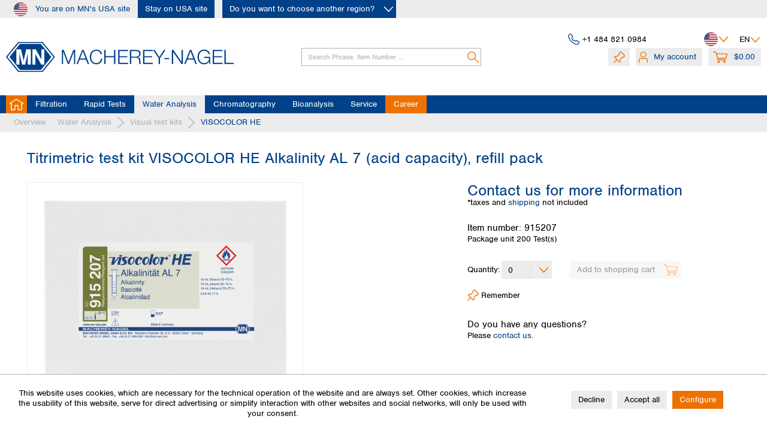

--- FILE ---
content_type: image/svg+xml
request_url: https://www.mn-net.com/custom/plugins/MnCustomizations/Resources/Themes/Frontend/MnTheme/frontend/_public/src/img/icons/icon-search.svg
body_size: 117
content:
<svg id="Orange" xmlns="http://www.w3.org/2000/svg" viewBox="0 0 20.5 20.5"><defs><style>.cls-1,.cls-2{fill:none;stroke:#ee7100;stroke-miterlimit:10;stroke-width:1.5px;}.cls-2{stroke-linecap:round;}</style></defs><title>Icons_website_MN</title><circle class="cls-1" cx="7.71" cy="7.71" r="6.96"/><line class="cls-2" x1="13.13" y1="13.13" x2="19.75" y2="19.75"/></svg>